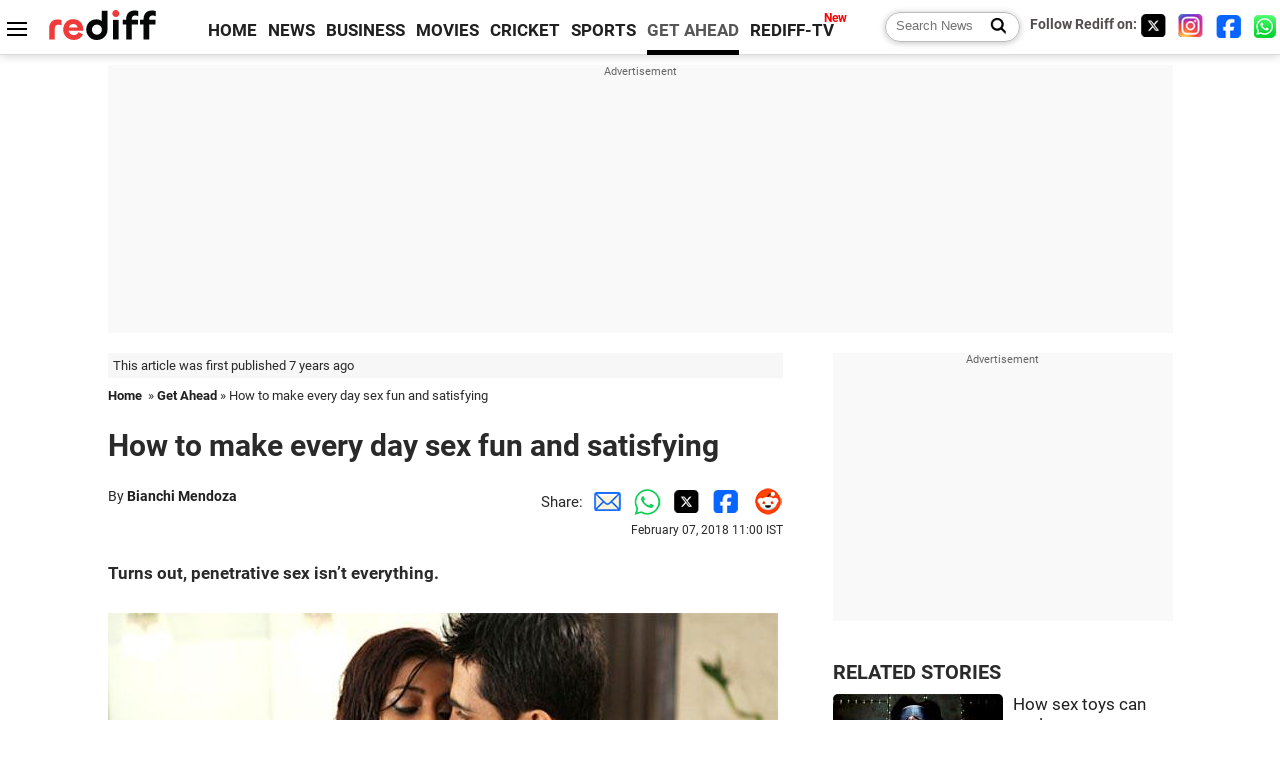

--- FILE ---
content_type: text/html
request_url: https://www.rediff.com/getahead/report/relationships-how-to-make-every-day-sex-fun-and-satisfying/20180207.htm
body_size: 13089
content:
<!doctype html>
<html lang="en">
<head>
<meta charset="UTF-8">
<meta name="viewport" content="width=device-width, initial-scale=1" />
<title>How to make every day sex fun and satisfying - Rediff.com Get Ahead</title>
<meta name="keywords" content="Caleb Backe,  Maple Holistics,  Spork" />
<link rel="alternate" href="https://www.rediff.com/rss/getahead.xml" type="application/rss+xml"  title="Rediff.com - Get Ahead news" />
<link rel="author" type="text/html" href="https://www.rediff.com/author/Bianchi%20Mendoza" />
<meta name="author" content="Bianchi Mendoza" />
<link rel="dns-prefetch" href="//track.rediff.com/" >
<link rel="dns-prefetch" href="//bizmail.rediff.com/" >
<link rel="dns-prefetch" href="//businessemail.rediff.com/" >
<link rel="dns-prefetch" href="//workmail.rediff.com/" >
<link rel="preload" href="//imworld.rediff.com/worldrediff/style_3_16/new_arti_us_4.css" as="style">
<link rel="amphtml" href="https://m.rediff.com/amp/getahead/report/relationships-how-to-make-every-day-sex-fun-and-satisfying/20180207.htm" />
<link rel="alternate" media="only screen and (max-width: 640px)" href="https://m.rediff.com/getahead/report/relationships-how-to-make-every-day-sex-fun-and-satisfying/20180207.htm" />
<meta http-equiv="X-UA-Compatible" content="IE=Edge" />
<meta name="description" content="Penetrative sex isn't everything."  />
<meta name="news_keywords" content="Caleb Backe,  Maple Holistics,  Spork" /><meta name="twitter:card" content="summary_large_image" />
<meta property="og:title" content="How to make every day sex fun and satisfying" />
<meta property="og:type" content="article" />
<meta property="og:url" content="https://www.rediff.com/getahead/report/relationships-how-to-make-every-day-sex-fun-and-satisfying/20180207.htm" />
<meta property="og:site_name" content="Rediff" />
<meta property="og:description" content="Penetrative sex isn't everything." />
<meta itemprop="name" content="How to make every day sex fun and satisfying" />
<meta itemprop="description" content="Penetrative sex isn't everything." />
<meta itemprop="publisher" content="Rediff.com" />
<meta itemprop="url" content="https://www.rediff.com/getahead/report/relationships-how-to-make-every-day-sex-fun-and-satisfying/20180207.htm" />
<meta itemprop="headline" content="How to make every day sex fun and satisfying" />
<meta itemprop="inLanguage" content="en-US" />
<meta itemprop="keywords" content="Caleb Backe,  Maple Holistics,  Spork" />
<meta itemprop="image" content="https://im.rediff.com/1200-630/movies/2015/dec/07hate-story1.jpg">
<meta itemprop="datePublished" content="2018-02-07T11:00:06+05:30" />
<meta itemprop="dateModified" content="2018-02-07T11:00:06+05:30" />
<meta itemprop="alternativeHeadline" content="How to make every day sex fun and satisfying" />
<link rel="preload" href="https://im.rediff.com/movies/2015/dec/07hate-story1.jpg?w=670&h=900" as="image" /><link rel="icon" type="image/x-icon" href="https://im.rediff.com/favicon2.ico" />
<link rel="canonical" href="https://www.rediff.com/getahead/report/relationships-how-to-make-every-day-sex-fun-and-satisfying/20180207.htm" />
<meta itemprop="dateline" content="Mumbai" /><link rel="preconnect" href="//imworld.rediff.com" >
<meta property="og:image" content="https://im.rediff.com/1200-630/movies/2015/dec/07hate-story1.jpg" />
<link rel="image_src" href="https://im.rediff.com/1200-630/movies/2015/dec/07hate-story1.jpg" />

<script type="application/ld+json">
{
	"@context":"https://schema.org","@type":"NewsMediaOrganization","name":"Rediff.com","url":"https://www.rediff.com","logo":{
		"@type":"ImageObject","url":"https://im.rediff.com/worldrediff/pix/rediff_newlogo.svg","width":400,"height":100
	},
	"address":{
		"@type":"PostalAddress","streetAddress":" Level 9 and 10, Seasons Riddhi Siddhi, Jn of Tilak Road and 1st Gaothan Lane, Santacruz (West)","addressLocality":"Mumbai","addressRegion":"India","addressCountry":"IN","postalCode":"400054"
	},
	"contactPoint":{
		"@type":"ContactPoint","telephone":"+91 - 022 - 61820000","contactType":"Customer Service","areaServed":"IN","availableLanguage":"English","hoursAvailable":{"opens":"09:00","closes":"18:00"}
	},
	"sameAs":[
		"https://x.com/RediffNews",
		"https://www.instagram.com/rediffnews/",
		"https://www.facebook.com/people/Rediff-News/61566156876578/",
		"https://www.youtube.com/@RediffOriginals"
	]
}
</script>
<script type="application/ld+json">
{
	"@context":"https://schema.org",
	"@type":"SiteNavigationElement",
	"name":["rediffmail","Rediff Money","Enterprise Email","Business Email","rediffGURUS","News","Business","Movies","Sports","Cricket","Get Ahead"],
	"url":["https://mail.rediff.com/cgi-bin/login.cgi","https://money.rediff.com","https://workmail.rediff.com","https://businessemail.rediff.com","https://gurus.rediff.com","https://www.rediff.com/news","https://www.rediff.com/business","https://www.rediff.com/movies","https://www.rediff.com/sports","https://www.rediff.com/cricket","https://www.rediff.com/getahead"]
}
</script>
<script type="application/ld+json">
{
	"@context":"https://schema.org",
	"@type":"WebSite",
	"url":"https://www.rediff.com/",
	"potentialAction": {
		"@type": "SearchAction",
		"target": "https://www.rediff.com/search/{srchword}",
		"query-input": "required maxlength=150 name=srchword"
	}
}
</script>

<script type="application/ld+json">
{
	"@context":"https://schema.org",
	"@type":"BreadcrumbList",
	"name":"Breadcrumb",
	"itemListElement":[
		{
		"@type":"ListItem",
		"position":1,
		"item":{
			"@id":"https://www.rediff.com",
			"name":"Home"
		}
		},
		{
		"@type":"ListItem",
		"position":2,
		"item":{
		"@id":"https://www.rediff.com/getahead",
		"name":"Get Ahead"
		}
		},
		{
		"@type":"ListItem",
		"position":3,
		"item":{
		"name":"How to make every day sex fun and satisfying"
		}
		}
	]
}
</script>
<script type="application/ld+json">
{
	"@context":"https://schema.org",
	"@type":"WebPage",
	"name":"How to make every day sex fun and satisfying - Rediff.com India News",
	"description":"Penetrative sex isn't everything.",
	"keywords":"Caleb Backe,  Maple Holistics,  Spork",
	"speakable":{
		"@type":"SpeakableSpecification",
		"cssSelector":["h1","h2"]
		},
	"url":"https://www.rediff.com/getahead/report/relationships-how-to-make-every-day-sex-fun-and-satisfying/20180207.htm"
}
</script>
<script type="application/ld+json">
{
	"@context":"https://schema.org",
	"@type":"NewsArticle",
	"mainEntityOfPage":{
		"@type":"WebPage",
		"@id":"https://www.rediff.com/getahead/report/relationships-how-to-make-every-day-sex-fun-and-satisfying/20180207.htm",
		"url":"https://www.rediff.com/getahead/report/relationships-how-to-make-every-day-sex-fun-and-satisfying/20180207.htm"
	},
	"inLanguage":"en",
	"headline":"How to make every day sex fun and satisfying",
	"description":"Penetrative sex isn't everything.",
	"keywords":"Caleb Backe,  Maple Holistics,  Spork",
	"articleSection":"getahead",
	"url":"https://www.rediff.com/getahead/report/relationships-how-to-make-every-day-sex-fun-and-satisfying/20180207.htm",
	"image":
	{
		"@type":"ImageObject",
		"url":"https://im.rediff.com/1600-900/movies/2015/dec/07hate-story1.jpg",
		"width":"1600",
		"height":"900"
	},
	"datePublished":"2018-02-07T11:00:06+05:30",
	"dateModified":"2018-02-07T11:00:06+05:30",
	"articleBody":"Turns out, penetrative sex isn&rsquo;t everything.Sex requires synchronisation. And practice.Even a good grasp of physics! But when expectations are skewed, say between a short man and a taller woman, shenanigans will happen.So what does sex for short men require?If youre a married couple, you could be having trouble trying to spice up your sexy times. One reason could be the non-traditional height difference between a short man and a taller woman.Well, dont worry -- sex for short men doesnt have to be awkward.Most of what media tells us (and what other people tell us) about sex are mostly skewed in favour of the taller-man-shorter-woman dynamic.So it isnt fair to compare our sexual performance to the more popularised set of ideal sex practices.Its really all about communication, trust, and practicality.Avoid acrobatic positionsSex positions you may have mastered when you&rsquo;re in a taller-guy-shorter-girl relationship may not work in a taller-girl-shorter-guy relationship.Positions like the shoulder stand or the butter churner looks fun in theory but is actually awkward, hilarious, and even uncomfortable in practice.You can always start with the more basic positions like missionary or spooning.(These positions] allow for either partner to take control during lovemaking, said Caleb Backe, health and wellness expert for Maple Holistics.They can also help increase penetration, allow for clitoral stimulation, and make it easier to swap and change between positions in case either of you get tired or want to swap roles.Do you even lift, bro?But what if the traditional positions bore you? Whats sex for short men going to be like? Can you try lifting her up?If you&rsquo;re strong enough, you can try more extreme positions like lifting them up and holding them in place for a while, Backe said.This could allow deeper penetration and give the person being lifted a sense of weightlessness for added erotic effect.However, men in this instance should take caution.Be sure you&rsquo;re around furniture and flooring that&rsquo;s safe, said Backe. Slipping could really put a damper on the mood.Forget vertical when you can go horizontalSometimes we&rsquo;re more or less the same height sitting down, am I right? If being vertical is a bit of a challenge, try going horizontally. Remember, sex for short men doesnt have to be difficult.Take a seat. A sturdy chair can be one of the best places to have sex. Comfy couches? EVEN BETTER.Sitting makes it easier for either partner to perform comfortably, Backe said. And being comfortable is important for ensuring that either partner has more control during [sex].You can try positions like the X-position, the Pretzel, the Spider, and the Spork. You&rsquo;re welcome.Baby let&rsquo;s explorePenetrative sex isn&rsquo;t everything. And with major height differences, exploring what else you can do is important.People tend to focus purely on penetration sex as the only way to achieve orgasm, but this is not true, Backe said.There are many ways you can stimulate each other before getting into the nitty-gritty and this will help to maximize sexual stimulation for both partners as well as lengthen the experience altogether.So use your hands when stimulating your partner. Theres also your tongue, and a bunch of sex toys.Dealing with a height difference shouldn&rsquo;t be seen as an obstacle, Backe said. But rather a creative opportunity for experimentation and added fun.Have fun trying these out!Lead image -- a still from Hate Story -- used for representational purposes only.",
	"author":{
		"@type":"Person",
		"name":"Bianchi Mendoza",
		"url":"https://www.rediff.com/author/Bianchi%20Mendoza"
	},
	"publisher":{   
		"@type":"NewsMediaOrganization",
		"name":"Rediff.com",
		"logo":{
			"@type":"ImageObject","url":"https://im.rediff.com/worldrediff/pix/rediff_newlogo.svg","width":400,"height":100   
		}        
	},
	"associatedMedia":{
		"@type":"ImageObject",
		"url":"https://im.rediff.com/movies/2015/dec/07hate-story1.jpg",
		"caption":"How to make every day sex fun and satisfying",
		"description":"How to make every day sex fun and satisfying",
		"height":"900",
		"width":"1200"
	}		
}
</script>

<script>
var cdn_domain = "https://www.rediff.com";
var section = "getahead";
var article_url = "https://www.rediff.com/getahead/report/relationships-how-to-make-every-day-sex-fun-and-satisfying/20180207.htm";
var template = "getahead-living-relationships.xsl";
var page_type = "article";
var endyear 	= "2026";
var org_domain = "https://mypage.rediff.com";
var imgpath	= "//imworld.rediff.com/worldrediff/pix";
var ishare_domain	= "https://ishare.rediff.com";
var shopping_domain	= "https://shopping.rediff.com";
var books_domain	= "https://books.rediff.com";
var track_domain	= "https://track.rediff.com";
var money_domain	= "https://money.rediff.com";
var realtime_domain	= "https://realtime.rediff.com";
var share_domain	= "https://share.rediff.com";
var timetoread = "";

function enc(a,url){a.href	=	url;return true;}
function getCookie(name){var dc=document.cookie;var prefix=name+"=";var begin=dc.indexOf("; "+prefix);if(begin==-1){begin=dc.indexOf(prefix);if(begin!=0)return null}else begin+=2;var end=document.cookie.indexOf(";",begin);if(end==-1)end=dc.length;return unescape(dc.substring(begin+prefix.length,end))}
function sharePopup(ob){var left = (screen.width - 800) / 2;var shareurl = ob.href;window.open(shareurl,'sharewindow','toolbar=no,location=0,status=no,menubar=no,scrollbars=yes,resizable=yes,width=800,height=550,top=80,left='+left);}
function trackURL(url){if(navigator.userAgent.toLowerCase().indexOf('msie') != -1){var referLink = document.createElement('a');referLink.href = url;document.body.appendChild(referLink);referLink.click();}else{document.location.href = url;}}

</script>
<link rel="stylesheet" href="//imworld.rediff.com/worldrediff/style_3_16/new_arti_us_4.css" />
<style>.imgcaption{clear:both}.bigtable{margin:10px 0}.logo{width:160px}.toplinks .active{margin-right:0;margin-left:0}.watchasvd{font-size:0.8rem;margin-right:20px;display:inline-block;vertical-align:middle;color:#ef3b3a;font-weight:bold;}.watchasvd::before{content:'';display:inline-block;width:28px;height:17px;background:url('https://im.rediff.com/worldrediff/pix/watchvdicon.jpg') 0 0 no-repeat;vertical-align:middle;}.newtv::after{content:'New';font-weight:bold;color:#ff0000;font-size:0.8rem;position:absolute;top:-10px;right:-13px}.mfrom_flex{display:flex;justify-content:space-between;border-bottom:solid 1px #e2e2e2;padding-bottom:20px}.mfrom_box{max-width:200px;overflow:hidden}.mfrom_copy{font-size:1.1rem;margin-top:5px}.div_subscibe_top{margin-top:30px}.subscribe_btn_in{background:#000;border-radius:50%;width:30px;height:30px;line-height:30px;font-size:1.2rem;color:#fff;border:none;text-align:center}.lbl_sub_email{display:block;font-weight:bold;font-size:0.8rem;margin-bottom:1px}.div_subscibe_top_container{width:calc(100% - 330px);border-right:dotted 1px #ababab;border-left:dotted 1px #ababab;}.div_subscibe_top{width:250px;background:none;margin:0 auto;border:none;border-radius:5px;padding:5px 0 8px 12px;box-shadow:0 0 7px rgba(0, 0, 0, 0.3)}.vcenter{align-items:center}.sub_email_in{padding:5px;text-align:left;height:30px;width:190px;margin-right:5px;border:solid 1px #b2aeae;border-radius:5px;font-size:0.85rem}.sub_email_in::placeholder{font-size:1rem}.subwait{position:absolute;right:50px}.subscrip_message{font-size:0.75rem;font-weight:bold;margin:5px 0}</style>
<script async src="//newads.rediff.com/rediffadserver/www/delivery/asyncjs.php"></script>
<script async src="https://securepubads.g.doubleclick.net/tag/js/gpt.js"></script>

<script>
window.googletag = window.googletag || {cmd: []};
googletag.cmd.push(function() {
	var sectionarr = window.parent.location.href.split("/");
	var authorname = "";
	if(document.getElementById('OAS_author')){authorname = document.getElementById('OAS_author').value;}
	var adv_subsection = "";
	if(document.getElementById('OAS_subsection')){adv_subsection = document.getElementById('OAS_subsection').value;}
	googletag.defineSlot('/21677187305/Rediff_ROS_728x90_ATF_INTL', [[750, 100], [970, 90], [970, 250], [980, 90], [930, 180], [950, 90], [960, 90], [970, 66], [750, 200], [728, 90], [980, 120]], 'div-gpt-ad-1739426843638-0').setTargeting('author', authorname.toLowerCase()).setTargeting('url',sectionarr[3]).setTargeting('subsection',adv_subsection).addService(googletag.pubads());
	googletag.defineSlot('/21677187305/Rediff_ROS_300x250_ATF_INTL', [[336, 280], [300, 250]], 'div-gpt-ad-1739426924396-0').setTargeting('author', authorname.toLowerCase()).setTargeting('url',sectionarr[3]).setTargeting('subsection',adv_subsection).addService(googletag.pubads());
	googletag.defineSlot('/21677187305/Rediff_ROS_300x250_BTF_INTL', [[300, 250], [336, 280]], 'div-gpt-ad-1742278123914-0').setTargeting('author', authorname.toLowerCase()).setTargeting('url',sectionarr[3]).setTargeting('subsection',adv_subsection).addService(googletag.pubads());
	googletag.defineSlot('/21677187305/Rediff_ROS_300x250_BTF2_INTL', [[300, 250], [336, 280]], 'div-gpt-ad-1752125674124-0').setTargeting('author', authorname.toLowerCase()).setTargeting('url',sectionarr[3]).setTargeting('subsection',adv_subsection).addService(googletag.pubads());
	googletag.defineSlot('/21677187305/Rediff_ROS_300x250_BTF3_INTL', [[300, 100], [300, 250], [300, 75]], 'div-gpt-ad-1748412147256-0').setTargeting('author', authorname.toLowerCase()).setTargeting('url',sectionarr[3]).setTargeting('subsection',adv_subsection).addService(googletag.pubads());
	googletag.defineSlot('/21677187305/Rediff_ROS_728x90_BTF_INTL', [[960, 90], [970, 66], [970, 90], [728, 90], [980, 90], [950, 90]], 'div-gpt-ad-1748412234453-0').setTargeting('author', authorname.toLowerCase()).setTargeting('url',sectionarr[3]).setTargeting('subsection',adv_subsection).addService(googletag.pubads());
	if(screen.width >= 1400)
	{
	googletag.defineSlot('/21677187305/Rediff_ROS_120x600_ATF_INTL_Left_Margin', [120, 600], 'div-gpt-ad-1741063428061-0').setTargeting('author', authorname.toLowerCase()).setTargeting('url',sectionarr[3]).setTargeting('subsection',adv_subsection).addService(googletag.pubads());
	googletag.defineSlot('/21677187305/Rediff_ROS_120x600_ATF_INTL_Right_Margin', [120, 600], 'div-gpt-ad-1741063514341-0').setTargeting('author', authorname.toLowerCase()).setTargeting('url',sectionarr[3]).setTargeting('subsection',adv_subsection).addService(googletag.pubads());
	}
	googletag.pubads().enableSingleRequest();
	googletag.enableServices();
});
</script>

<script> window._izq = window._izq || []; window._izq.push(["init"]); </script>
<script src='https://cdn.izooto.com/scripts/39851dc0ca7139b97c039b38dd09bd76150834db.js' async></script>
<script type="text/javascript">
  window._taboola = window._taboola || [];
  _taboola.push({article:'auto'});
  !function (e, f, u, i) {
    if (!document.getElementById(i)){
      e.async = 1;
      e.src = u;
      e.id = i;
      f.parentNode.insertBefore(e, f);
    }
  }(document.createElement('script'),
  document.getElementsByTagName('script')[0],
  '//cdn.taboola.com/libtrc/rediffcom/loader.js',
  'tb_loader_script');
  if(window.performance && typeof window.performance.mark == 'function')
    {window.performance.mark('tbl_ic');}
</script>
<style>.arti_contentbig p.imgcaptionsmall,.imgcaptionsmall{width:50%;color:#515151;font-size:0.9rem;float:left;margin:0 8px 8px 0;line-height:1.4em;}</style>
</head>
<body>
<!-- Begin comScore Tag -->

<script>
var _comscore = _comscore || [];
_comscore.push({ c1: "2", c2: "6035613" });
(function() {
var s = document.createElement("script"), el = document.getElementsByTagName("script")[0]; 
s.async = true;
s.src = "https://sb.scorecardresearch.com/cs/6035613/beacon.js";
el.parentNode.insertBefore(s, el);
})();
</script>
<noscript><img src="https://sb.scorecardresearch.com/p?c1=2&amp;c2=6035613&amp;cv=3.6.0&amp;cj=1" alt="comscore" ></noscript>

<!-- End comScore Tag --><script>
if(!OAS_sitepage)var OAS_sitepage = "";
if(!OAS_listpos)var OAS_listpos = "";

	var ck=document.cookie;
	function getcookie(n)
	{
		var ar=n+"=";var al=ar.length;var cl=ck.length;var i=0;while(i<cl)
		{j=i+al;if(ck.substring(i,j)==ar)
		{e=ck.indexOf(";",j);if(e==-1)
		e=ck.length;return unescape(ck.substring(j,e));}
		i=ck.indexOf(" ",i)+1;if(i==0)
		break;}
		return "";
	}
	var querystring	= "";
	var path	= "";
	var domain	= "";
	var Rkey_data	= "";
	var Rkey	= Math.floor(Math.random() * 1000000);
	querystring	= window.location.search;
	path		= window.location.pathname;
	domain		= window.location.host;
	var tmp_ref = encodeURIComponent(document.referrer);
	if((tmp_ref == null) || (tmp_ref.length == 0)){tmp_ref = "";}
	if (querystring == "")
	{
		Rkey_data = "?rkey="+Rkey;
	}
	else
	{
		Rkey_data = "&rkey="+Rkey;
	}
	if(tmp_ref != "")
	{
		Rkey_data += "&ref="+tmp_ref;
	}
	var metricImgNew = new Image();
	metricImgNew.src = '//usmetric.rediff.com/'+domain+path+querystring+Rkey_data+'&device=pc';
	var Rlo="";
	var Rl = "";
	Rlo	= getcookie("Rlo");
	Rlo = unescape(Rlo).replace(/\+/g," ");
	Rlo = Rlo.replace("@rediffmail.com","");
	Rlo = Rlo.replace(/[^\w\d\s\-\_]/ig,'');
	Rl = getcookie("Rl");
	Rl = Rl.replace(/[^\w\d\s\-\_@\.]/ig,'');
	var tmp_rsc1 = "";
	tmp_rsc1 = getcookie("Rsc");

</script>
<style>.fnt0{font-size:0;}</style>
<div class="fnt0"><ins data-revive-zoneid="333" data-revive-source="_blank" data-revive-target="_blank" data-revive-id="4b71f4079fb345c8ac958d0e9f0b56dd" data-zonename="Rediff_ROS_OutstreamVideo_INTL"></ins></div><input type="hidden" id="OAS_topic"  name="OAS_topic" value="romanceTips" />
<input type="hidden" id="OAS_author"  name="OAS_author" value="Bianchi Mendoza" />
<input type="hidden" id="ads_moviename"  name="ads_moviename" value="null" />
<div id="tower_conatainer" class='tower_conatainer'><div id="div_left_tower" class="left_tower"></div><div id="div_right_tower" class="right_tower"></div></div><input type="hidden" id="OAS_subsection"  name="OAS_subsection" value="getahead-report-relationships" /><div class="topfixedrow">
	<div class="logobar flex maxwrap">
		<div id="menuicon" class="homesprite menuicon"></div>
		<div class="logo"><a href="https://www.rediff.com"><img src="//imworld.rediff.com/worldrediff/pix/rediff_newlogo.svg" width="120" height="30" alt="rediff logo" /></a></div>
		<div class="toplinks">
			<a href="https://www.rediff.com" class="linkcolor bold" data-secid="nav_article_home" data-pos="1">HOME</a>
			<a href="https://www.rediff.com/news" class="linkcolor bold " data-secid="nav_article_news" data-pos="1">NEWS</a> 
			<a href="https://www.rediff.com/business" class="linkcolor bold " data-secid="nav_article_business" data-pos="1">BUSINESS</a> 
			<a href="https://www.rediff.com/movies" class="linkcolor bold " data-secid="nav_article_movies" data-pos="1">MOVIES</a> 
			<a href="https://www.rediff.com/cricket" class="linkcolor bold " data-secid="nav_article_cricket" data-pos="1">CRICKET</a> 
			<a href="https://www.rediff.com/sports" class="linkcolor bold " data-secid="nav_article_sports" data-pos="1">SPORTS</a> 
			<a href="https://www.rediff.com/getahead" class="linkcolor bold active" data-secid="nav_article_getahead" data-pos="1">GET AHEAD</a>
			<a href="https://tv.rediff.com" class="linkcolor bold relative newtv" data-secid="nav_article_redifftv" data-pos="1">REDIFF-TV</a>
		</div>
		<div class="toprightlinks flex">
			<div class="arti_srch_container"><form name="mainnewsrchform" onsubmit="return submitSearch()" action="https://www.rediff.com/search" method="POST"><input type="text" id="main_srchquery_tbox" name="main_srchquery_tbox" placeholder="Search News" value="" class="txt_srchquery" autocomplete="off"><input type="submit" value="" class="newsrchbtn" aria-label="Search News"></form></div>
			<div class="navbarsocial"><span class="followon">Follow Rediff on: </span><a href="https://x.com/rediffgetahead" target="_blank" aria-label="Twitter"><span class="homesprite socialicons twitter"></span></a> &nbsp; <a href="https://www.instagram.com/rediffgetahead/" target="_blank" aria-label="Instagram"><span class="homesprite socialicons insta"></span></a> &nbsp; <a href="https://www.facebook.com/people/Rediff-News/61566156876578/" target="_blank" aria-label="Facebook"><span class="homesprite socialicons fb"></span></a> &nbsp; <a href="https://whatsapp.com/channel/0029Va5OV1pLtOjB8oWyne1F" target="_blank" aria-label="whatsup"><span class="homesprite socialicons whup"></span></a></div>
		</div>
	</div>
</div>
<div class="advtcontainer lb wrapper">
	<div class="advttext"></div>
	<div id="world_top" class="div_ad_lb01"><div id='div-gpt-ad-1739426843638-0' style='min-width:728px;min-height:66px;'><script>googletag.cmd.push(function(){googletag.display('div-gpt-ad-1739426843638-0');});</script></div></div>
</div>
<div class="wrapper clearfix">
	<!-- leftcontainer starts -->
	<div id="leftcontainer" class="red_leftcontainer">
		<div class="yearsago">This article was first published 7 years ago</div>		<div class="breadcrumb"><a href="https://www.rediff.com" class="bold">Home</a>&nbsp; &raquo;&nbsp;<a href="https://www.rediff.com/getahead" class="bold">Get Ahead</a> &raquo;&nbsp;How to make every day sex fun and satisfying</div>
		<h1 class="artihd">How to make every day sex fun and satisfying</h1>
		<div class="clearfix">
			<div class="floatL">
				<div class="bylinetop">	By <a href="https://www.rediff.com/author/Bianchi%20Mendoza" class="bold">Bianchi Mendoza</a>		</div>
				<div> </div>
			</div>
			<div class="floatR">Share:<a href="mailto:?subject=How%20to%20make%20every%20day%20sex%20fun%20and%20satisfying&body=Read this article https://www.rediff.com/getahead/report/relationships-how-to-make-every-day-sex-fun-and-satisfying/20180207.htm" title="Share by Email" aria-label="Email Share"><i class="shareic_sprite email"></i></a><a target="_blank" OnClick="sharePopup(this);return false;" href="https://api.whatsapp.com/send?text=https://www.rediff.com/getahead/report/relationships-how-to-make-every-day-sex-fun-and-satisfying/20180207.htm" title="Share on Whatsapp"  aria-label="Whatsapp Share"><i class="shareic_sprite waup"></i></a><a target="_blank" OnClick="sharePopup(this);return false;" href="https://twitter.com/intent/tweet?url=https://www.rediff.com/getahead/report/relationships-how-to-make-every-day-sex-fun-and-satisfying/20180207.htm&text=How%20to%20make%20every%20day%20sex%20fun%20and%20satisfying"  title="Share on Twitter"  aria-label="Twitter Share"><i class="shareic_sprite twit"></i></a><a target="_blank" OnClick="sharePopup(this);return false;" href="https://www.facebook.com/sharer/sharer.php?u=https://www.rediff.com/getahead/report/relationships-how-to-make-every-day-sex-fun-and-satisfying/20180207.htm&picture=&title=How%20to%20make%20every%20day%20sex%20fun%20and%20satisfying&description=" title="Share on Facebook"  aria-label="Facebook Share"><i class="shareic_sprite fb"></i></a><a target="_blank" OnClick="sharePopup(this);return false;" href="https://www.reddit.com/submit?url=https://www.rediff.com/getahead/report/relationships-how-to-make-every-day-sex-fun-and-satisfying/20180207.htm&title=How%20to%20make%20every%20day%20sex%20fun%20and%20satisfying" title="Share on Reddit"  aria-label="Reddit Share"><i class="shareic_sprite reddit"></i></a>
			<p class="updatedon">February 07, 2018 11:00 IST</p>
			</div>
		</div>
				<div id="arti_content_n" class="arti_contentbig clearfix" itemprop="articleBody">
			<p><strong>Turns out, penetrative sex isn&rsquo;t everything.</strong></p><div id="div_morelike_topic_container"></div>
<p><strong><img class=imgwidth  src="//im.rediff.com/movies/2015/dec/07hate-story1.jpg?w=670&h=900" alt="How to make sex fun and satisfying" style="max-width:100%;"  /></strong></p>
<p>Sex requires synchronisation. And practice.</p>
<p>Even a good grasp of physics! But when expectations are skewed, say between a short man and a taller woman, shenanigans will happen.</p>
<p>So what does sex for short men require?</p>
<p>If you're a married couple, you could be having trouble trying to spice up your sexy times. One reason could be the non-traditional height difference between a short man and a taller woman.</p>
<p>Well, don't worry -- sex for short men doesn't have to be awkward.</p>
<p>Most of what media tells us (and what other people tell us) about sex are mostly skewed in favour of the taller-man-shorter-woman dynamic.</p><div id="shop_advertise_div_1"></div><div class="clear"><div class="inline-block" id="div_arti_inline_advt"></div><div class="inline-block" id="div_arti_inline_advt2"></div></div>
<p>So it isn't fair to compare our sexual performance to the more popularised set of ideal sex practices.</p>
<p>It's really all about communication, trust, and practicality.</p>
<p><strong>Avoid acrobatic positions</strong></p>
<p>Sex positions you may have mastered when you&rsquo;re in a taller-guy-shorter-girl relationship may not work in a taller-girl-shorter-guy relationship.</p>
<p>Positions like the shoulder stand or the butter churner looks fun in theory but is actually awkward, hilarious, and even uncomfortable in practice.</p>
<p>You can always start with the more basic positions like missionary or spooning.</p>
<p>"(These positions] allow for either partner to take control during lovemaking," said Caleb Backe, health and wellness expert for Maple Holistics.</p>
<p>"They can also help increase penetration, allow for clitoral stimulation, and make it easier to swap and change between positions in case either of you get tired or want to swap roles."</p>
<p><strong>Do you even lift, bro?</strong></p>
<p>But what if the traditional positions bore you? What's sex for short men going to be like? Can you try lifting her up?</p>
<p>"If you&rsquo;re strong enough, you can try more extreme positions like lifting them up and holding them in place for a while," Backe said.</p><div class="clear"></div><div class="advtcontainer lb"><div class="advttext"></div><div id="div_outstream_bottom"><ins data-revive-zoneid="391" data-revive-source="_blank" data-revive-target="_blank" data-revive-id="4b71f4079fb345c8ac958d0e9f0b56dd" data-zonename="Rediff_ROS_InArticleVideo_Middle_INTL"></ins></div></div><div class="clear"></div>
<p>"This could allow deeper penetration and give the person being lifted a sense of weightlessness for added erotic effect."</p>
<p>However, men in this instance should take caution.</p>
<p>"Be sure you&rsquo;re around furniture and flooring that&rsquo;s safe," said Backe. "Slipping could really put a damper on the mood."</p>
<p><strong>Forget vertical when you can go horizontal</strong></p>
<p>Sometimes we&rsquo;re more or less the same height sitting down, am I right? If being vertical is a bit of a challenge, try going horizontally. Remember, sex for short men doesn't have to be difficult.</p>
<p>Take a seat. A sturdy chair can be one of the best places to have sex. Comfy couches? EVEN BETTER.</p>
<p>"Sitting makes it easier for either partner to perform comfortably," Backe said. "And being comfortable is important for ensuring that either partner has more control during [sex]."</p>
<p>You can try positions like the X-position, the Pretzel, the Spider, and the Spork. You&rsquo;re welcome.</p>
<p><strong>Baby let&rsquo;s explore</strong></p>
<p>Penetrative sex isn&rsquo;t everything. And with major height differences, exploring what else you can do is important.</p>
<p>"People tend to focus purely on penetration sex as the only way to achieve orgasm, but this is not true," Backe said.</p>
<p>"There are many ways you can stimulate each other before getting into the nitty-gritty and this will help to maximize sexual stimulation for both partners as well as lengthen the experience altogether."</p>
<p>So use your hands when stimulating your partner. There's also your tongue, and a bunch of sex toys.</p>
<p>"Dealing with a height difference shouldn&rsquo;t be seen as an obstacle," Backe said. "But rather a creative opportunity for experimentation and added fun."</p>
<p>Have fun trying these out!</p>
<p><strong>Lead image -- a still from <em>Hate Story</em> -- used for representational purposes only.</strong></p>
<p><a name="" href="https://www.theindusparent.com" target="_blank"><img class=imgwidth class="imgwidth" src="//im.rediff.com/getahead/2016/mar/16logo-idusparent3.jpg" alt="" align="centre" /></a></p>
		</div>
		<div class="bylinebot">
			<span><a href="https://www.rediff.com/author/Bianchi%20Mendoza" class="bold">Bianchi Mendoza</a> </span>																	</div>
		<i class="clear"></i>
		<div class="flex spacebetw vcenter">
			<div>Share:<a href="mailto:?subject=How%20to%20make%20every%20day%20sex%20fun%20and%20satisfying&body=Read this article https://www.rediff.com/getahead/report/relationships-how-to-make-every-day-sex-fun-and-satisfying/20180207.htm"  aria-label="Email Share" title="Share by Email"><i class="shareic_sprite email"></i></a><a target="_blank" OnClick="sharePopup(this);return false;" href="https://api.whatsapp.com/send?text=https://www.rediff.com/getahead/report/relationships-how-to-make-every-day-sex-fun-and-satisfying/20180207.htm" aria-label="Whatsapp Share" title="Share on Whatsapp"><i class="shareic_sprite waup"></i></a><a target="_blank" OnClick="sharePopup(this);return false;" href="https://twitter.com/intent/tweet?url=https://www.rediff.com/getahead/report/relationships-how-to-make-every-day-sex-fun-and-satisfying/20180207.htm&text=How%20to%20make%20every%20day%20sex%20fun%20and%20satisfying"  title="Share on Twitter"  aria-label="Twitter Share"><i class="shareic_sprite twit"></i></a><a target="_blank" OnClick="sharePopup(this);return false;" href="https://www.facebook.com/sharer/sharer.php?u=https://www.rediff.com/getahead/report/relationships-how-to-make-every-day-sex-fun-and-satisfying/20180207.htm&picture=&title=How%20to%20make%20every%20day%20sex%20fun%20and%20satisfying&description=" title="Share on Facebook"  aria-label="Facebook Share"><i class="shareic_sprite fb"></i></a><a target="_blank" OnClick="sharePopup(this);return false;" href="https://www.reddit.com/submit?url=https://www.rediff.com/getahead/report/relationships-how-to-make-every-day-sex-fun-and-satisfying/20180207.htm&title=How%20to%20make%20every%20day%20sex%20fun%20and%20satisfying" title="Share on Reddit"  aria-label="Reddit Share"><i class="shareic_sprite reddit"></i></a></div>
			<div class="div_subscibe_top_container"><div id='span_subscibe_top' class="div_subscibe_top"><div id='div_subscribe_in_top' class='flex'><form name='frm_subscription_in_top' method='POST' id='frm_subscription_in_top'><label for='sub_email_in_top' class="lbl_sub_email">Subscribe to our Newsletter!</label><input type='text' onkeypress="if(event.keyCode==13){return submitSubscribeTop('sub_email_in_top','subscribe_btn_in_top','div_subscribe_in_top','div_subscrip_message_in_top',1);}" autocomplete='off' id='sub_email_in_top' name='sub_email_in_top' value='' placeholder='&#x2709; Your Email' class='sub_email_in' /><input type='button' onclick="return submitSubscribeTop('sub_email_in_top','subscribe_btn_in_top','div_subscribe_in_top','div_subscrip_message_in_top',1);" value='&gt;' id='subscribe_btn_in_top' class='subscribe_btn_in' /><i id='subwait_top' class='subwait'></i></form></div><div id='div_subscrip_message_in_top' class='subscrip_message hide'></div></div></div>
			<div><a href="https://www.rediff.com/getahead/report/relationships-how-to-make-every-day-sex-fun-and-satisfying/20180207.htm?print=true" target="_blank" rel="noreferrer" title="Print this article"><i class="shareic_sprite printicon"></i></a></div>
		</div>
				<div id="tags_div" class="tagsdiv"><p class='bold'>More News Coverage</p></b><a href="https://www.rediff.com/tags/caleb-backe">Caleb Backe</a><a href="https://www.rediff.com/tags/-maple-holistics"> Maple Holistics</a><a href="https://www.rediff.com/tags/-spork"> Spork</a></div>
		<div><div class="advttext"></div><div id="world_bottom1"><div id="taboola-below-article-thumbnails"></div>

<script type="text/javascript">
  window._taboola = window._taboola || [];
  _taboola.push({
    mode: 'thumbnails-a',
    container: 'taboola-below-article-thumbnails',
    placement: 'Below Article Thumbnails',
    target_type: 'mix'
  });
</script>
</div></div>
		<i class="clear"></i><div id="div_ad_bottom3"><ins data-revive-zoneid="259" data-revive-source="_blank" data-revive-target="_blank" data-revive-id="4b71f4079fb345c8ac958d0e9f0b56dd" data-zonename="Rediff_ROS_Native_Widget_BTF2_INTL"></ins></div><i class="clear ht20"></i>
	</div>
	<!-- leftcontainer ends -->
	<!-- rightcontainer starts -->
	<div id="rightcontainer" class="red_rightcontainer">
		<div class="boxadvtcontainer">
			<div class="advttext"></div>
			<div class="relative"><div id="world_right1" class="world_right1"><div id='div-gpt-ad-1739426924396-0' style='min-width:300px;min-height:250px;'><script>googletag.cmd.push(function(){googletag.display('div-gpt-ad-1739426924396-0');});</script></div></div></div>
		</div>
				<div class="div_morenews">
			<h2 class="sechd">RELATED STORIES</h2>
									<div class="mnewsrow clearfix">
								<div class="mnthumb"><a href="http://www.rediff.com/getahead/report/relationships-how-sex-toys-can-prolong-your-orgasm/20180205.htm" onmousedown="return enc(this,'https://track.rediff.com/click?url=___http%3a%2f%2fwww.rediff.com%2fgetahead%2freport%2frelationships-how-sex-toys-can-prolong-your-orgasm%2f20180205.htm___&service=news&clientip=23.48.98.235&source=morelike&type=related');"><img src="//im.rediff.com/170-100/getahead/2018/jan/29relationship.jpg" alt="How sex toys can prolong your orgasm" class="rcorner" loading="lazy" /></a></div>
								<div class="mncopy "><a href="http://www.rediff.com/getahead/report/relationships-how-sex-toys-can-prolong-your-orgasm/20180205.htm"onmousedown="return enc(this,'https://track.rediff.com/click?url=___http%3a%2f%2fwww.rediff.com%2fgetahead%2freport%2frelationships-how-sex-toys-can-prolong-your-orgasm%2f20180205.htm___&service=news&clientip=23.48.98.235&source=morelike&type=related');">How sex toys can prolong your orgasm</a></div>
			</div>
												<div class="mnewsrow clearfix">
								<div class="mnthumb"><a href="http://www.rediff.com/getahead/report/relationships-5-easy-tips-to-save-your-marriage/20180125.htm" onmousedown="return enc(this,'https://track.rediff.com/click?url=___http%3a%2f%2fwww.rediff.com%2fgetahead%2freport%2frelationships-5-easy-tips-to-save-your-marriage%2f20180125.htm___&service=news&clientip=23.48.98.235&source=morelike&type=related');"><img src="//im.rediff.com/170-100/movies/2015/may/22tanu-weds-manu-returns.jpg" alt="5 easy tips to save your marriage" class="rcorner" loading="lazy" /></a></div>
								<div class="mncopy "><a href="http://www.rediff.com/getahead/report/relationships-5-easy-tips-to-save-your-marriage/20180125.htm"onmousedown="return enc(this,'https://track.rediff.com/click?url=___http%3a%2f%2fwww.rediff.com%2fgetahead%2freport%2frelationships-5-easy-tips-to-save-your-marriage%2f20180125.htm___&service=news&clientip=23.48.98.235&source=morelike&type=related');">5 easy tips to save your marriage</a></div>
			</div>
												<div class="mnewsrow clearfix">
								<div class="mnthumb"><a href="http://www.rediff.com/getahead/report/relationships-whats-divorcegoals-ask-raghu-ram-and-sugandha/20180131.htm" onmousedown="return enc(this,'https://track.rediff.com/click?url=___http%3a%2f%2fwww.rediff.com%2fgetahead%2freport%2frelationships-whats-divorcegoals-ask-raghu-ram-and-sugandha%2f20180131.htm___&service=news&clientip=23.48.98.235&source=morelike&type=related');"><img src="//im.rediff.com/170-100/getahead/2018/jan/31raghu-ram-sugandha-divorce.jpg" alt="What's #divorcegoals? Ask Raghu Ram and Sugandha" class="rcorner" loading="lazy" /></a></div>
								<div class="mncopy "><a href="http://www.rediff.com/getahead/report/relationships-whats-divorcegoals-ask-raghu-ram-and-sugandha/20180131.htm"onmousedown="return enc(this,'https://track.rediff.com/click?url=___http%3a%2f%2fwww.rediff.com%2fgetahead%2freport%2frelationships-whats-divorcegoals-ask-raghu-ram-and-sugandha%2f20180131.htm___&service=news&clientip=23.48.98.235&source=morelike&type=related');">What's #divorcegoals? Ask Raghu Ram and Sugandha</a></div>
			</div>
												<div class="mnewsrow clearfix">
								<div class="mnthumb"><a href="http://www.rediff.com/getahead/report/relationships-sex-tips-7-secrets-to-have-a-great-orgasm/20180124.htm" onmousedown="return enc(this,'https://track.rediff.com/click?url=___http%3a%2f%2fwww.rediff.com%2fgetahead%2freport%2frelationships-sex-tips-7-secrets-to-have-a-great-orgasm%2f20180124.htm___&service=news&clientip=23.48.98.235&source=morelike&type=related');"><img src="//im.rediff.com/170-100/movies/2013/nov/07forthcoming-item-numbers-of-bollywood10.jpg" alt="Sex tips: 7 secrets to have a great orgasm" class="rcorner" loading="lazy" /></a></div>
								<div class="mncopy "><a href="http://www.rediff.com/getahead/report/relationships-sex-tips-7-secrets-to-have-a-great-orgasm/20180124.htm"onmousedown="return enc(this,'https://track.rediff.com/click?url=___http%3a%2f%2fwww.rediff.com%2fgetahead%2freport%2frelationships-sex-tips-7-secrets-to-have-a-great-orgasm%2f20180124.htm___&service=news&clientip=23.48.98.235&source=morelike&type=related');">Sex tips: 7 secrets to have a great orgasm</a></div>
			</div>
												<div class="mnewsrow clearfix">
								<div class="mnthumb"><a href="http://www.rediff.com/getahead/report/relationships-sex-after-kids-how-to-have-a-quickie/20180122.htm" onmousedown="return enc(this,'https://track.rediff.com/click?url=___http%3a%2f%2fwww.rediff.com%2fgetahead%2freport%2frelationships-sex-after-kids-how-to-have-a-quickie%2f20180122.htm___&service=news&clientip=23.48.98.235&source=morelike&type=related');"><img src="//im.rediff.com/170-100/getahead/2018/jan/19bombay-still.jpg" alt="Sex after kids: How to have a quickie" class="rcorner" loading="lazy" /></a></div>
								<div class="mncopy "><a href="http://www.rediff.com/getahead/report/relationships-sex-after-kids-how-to-have-a-quickie/20180122.htm"onmousedown="return enc(this,'https://track.rediff.com/click?url=___http%3a%2f%2fwww.rediff.com%2fgetahead%2freport%2frelationships-sex-after-kids-how-to-have-a-quickie%2f20180122.htm___&service=news&clientip=23.48.98.235&source=morelike&type=related');">Sex after kids: How to have a quickie</a></div>
			</div>
								</div>
				<div id="div_mostpop" class="div_mostpop"></div>
		<div id="div_foryou" class="div_foryou clearfix"></div>
				<div class="boxadvtcontainer">
			<div class="advttext"></div>
			<div id="world_right2"><div id='div-gpt-ad-1742278123914-0' style='min-width:300px;min-height:250px;'><script>googletag.cmd.push(function(){googletag.display('div-gpt-ad-1742278123914-0');});</script></div></div>
		</div>
				<div class="div_webstory">
			<h2 class="sechd"><a href="https://www.rediff.com/getahead/web-stories">WEB STORIES</a></h2>
			<div class="webstory"><div><a href="https://www.rediff.com/getahead/slide-show/slide-show-1-13-fanciest-stores-in-the-world/20250313.htm"><img src="//im.rediff.com/105-150/getahead/2025/mar/11-store-1.png" alt="webstory image 1" class="rcorner" loading="lazy" width="105" height="150" /><p>13 Fanciest Stores In The World</p></a></div><div><a href="https://www.rediff.com/getahead/slide-show/slide-show-1-5-winter-sweets-to-keep-warm/20241226.htm"><img src="//im.rediff.com/105-150/getahead/2024/dec/26-sweet-1.png" alt="webstory image 2" class="rcorner" loading="lazy" width="105" height="150" /><p>5 Winter Sweets To Keep Warm</p></a></div><div><a href="https://www.rediff.com/getahead/slide-show/slide-show-1-8-hottest-places-in-india-to-visit-this-winter/20241125.htm"><img src="//im.rediff.com/105-150/getahead/2024/nov/25travel-web-story1.jpg" alt="webstory image 3" class="rcorner" loading="lazy" width="105" height="150" /><p>8 Hottest Places in India To Visit This Winter</p></a></div></div>
		</div>
				<div class="boxadvtcontainer">
			<div class="advttext"></div>
			<div id="div_AD_box10" class="div_ad_box10"><!-- Rediff_ROS_300x250_BTF2_INTL -->
<div id='div-gpt-ad-1752125674124-0' style='min-width:300px;min-height:250px;'><script>googletag.cmd.push(function(){googletag.display('div-gpt-ad-1752125674124-0');});</script></div></div>
		</div>
				<div class="div_video">
			<h2 class="sechd"><a href="https://ishare.rediff.com">VIDEOS</a></h2>
						<div class="vdrow">
				<div class="vdimgbox"><a href="https://ishare.rediff.com/video/others/mauni-amavasya-snan-turns-divine-as-petals-shower-at-sangam/11372428" class="relative vdicon"><img src="https://datastore.rediff.com/h180-w300/thumb/53615D675B5B615F706460626D72/6yo20cw7h5f1dkzx.D.71000.Magh-Mela-2026-Flower-petals-showered-on-devotees-during-holy-snan-at-Sangam-on-Mauni-Amavasya.mp4-0013.png" width="300" height="180" alt="Mauni Amavasya Snan Turns Divine as Petals Shower at Sangam" class="rcorner" loading="lazy"><span class="duration">1:11</span></a></div>
				<h3 class="vdtitle"><a href="https://ishare.rediff.com/video/others/mauni-amavasya-snan-turns-divine-as-petals-shower-at-sangam/11372428">Mauni Amavasya Snan Turns Divine as Petals Shower at Sangam</a></h3>
			</div>
						<div class="vdrow">
				<div class="vdimgbox"><a href="https://ishare.rediff.com/video/others/pm-modi-flags-off-guwahati-acirc-rohtak-dibrugarh-acirc-lucknow-amrit-bharat-trains/11372424" class="relative vdicon"><img src="https://datastore.rediff.com/h180-w300/thumb/53615D675B5B615F706460626D72/daww68ytgwfkhfyu.D.73000.PM-Modi-flags-off-Guwahati-Rohtak--Dibrugarh-Lucknow-Amrit-Bharat-trains-boosting-connectivity.mp4-0002.png" width="300" height="180" alt="PM Modi Flags Off Guwahati&acirc Rohtak, Dibrugarh&acirc Lucknow Amrit Bharat Trains" class="rcorner" loading="lazy"><span class="duration">1:13</span></a></div>
				<h3 class="vdtitle"><a href="https://ishare.rediff.com/video/others/pm-modi-flags-off-guwahati-acirc-rohtak-dibrugarh-acirc-lucknow-amrit-bharat-trains/11372424">PM Modi Flags Off Guwahati&acirc Rohtak, Dibrugarh&acirc...</a></h3>
			</div>
						<div class="vdrow">
				<div class="vdimgbox"><a href="https://ishare.rediff.com/video/others/snowy-davos-gears-up-for-wef-2026-as-global-leaders-converge-for-high-stakes-talks-on-world-affairs/11372467" class="relative vdicon"><img src="https://datastore.rediff.com/h180-w300/thumb/53615D675B5B615F706460626D72/thd0lfg8zn3woki7.D.63000.Snowy-Davos-gears-up-for-WEF-2026-as-global-leaders-converge-for-high-stakes-talks-on-world-affairs.mp4-0002.png" width="300" height="180" alt="Snowy Davos gears up for WEF 2026 as global leaders converge for high stakes talks on world affairs" class="rcorner" loading="lazy"><span class="duration">1:03</span></a></div>
				<h3 class="vdtitle"><a href="https://ishare.rediff.com/video/others/snowy-davos-gears-up-for-wef-2026-as-global-leaders-converge-for-high-stakes-talks-on-world-affairs/11372467">Snowy Davos gears up for WEF 2026 as global leaders...</a></h3>
			</div>
					</div>
				<div class="boxadvtcontainer">
			<div class="advttext"></div>
			<div id="div_AD_box09" class="div_ad_box09"><div id='div-gpt-ad-1748412147256-0' style='min-width:300px;min-height:75px;'><script>googletag.cmd.push(function(){googletag.display('div-gpt-ad-1748412147256-0');});</script></div></div>
		</div>
						<div class="boxadvtcontainer">
			<div class="advttext"></div>
			<div class="div_ad_box"><div id="taboola-right-article-thumbnails"></div>

<script type="text/javascript">
  window._taboola = window._taboola || [];
  _taboola.push({
    mode: 'thumbnails-right-5x1',
    container: 'taboola-right-article-thumbnails',
    placement: 'Right Article Thumbnails',
    target_type: 'mix'
  });
</script>
</div>
		</div>
	</div>
	<!-- rightcontainer ends -->
</div>
<div class="advtcontainer lb wrapper"><div class="advttext"></div><div id="div_ad_position2" class="div_ad_position2"><div id='div-gpt-ad-1748412234453-0' style='min-width:728px;min-height:66px;'><script>googletag.cmd.push(function(){googletag.display('div-gpt-ad-1748412234453-0');});</script></div></div></div>
<div id="footerLinks" class="footerlinks wrapper">
	<a href="https://track.rediff.com/click?url=___https://workmail.rediff.com?sc_cid=footer-biz-email___&cmp=host&lnk=footer-biz-email&nsrv1=host">Rediffmail for Work</a><a href="https://track.rediff.com/click?url=___https://businessemail.rediff.com/domain?sc_cid=footer-domain___&cmp=host&lnk=footer-domain&nsrv1=host">Book a domain</a><a href="https://mail.rediff.com/cgi-bin/login.cgi">Rediffmail</a><a href="https://money.rediff.com">Money</a><a href="https://ishare.rediff.com">Videos</a><a href="https://www.rediff.com/topstories">The Timeless 100</a>
</div>
<div class="footer alignC wrapper" data-boxno="footer" data-track="label=footer"><img src="//imworld.rediff.com/worldrediff/pix/rediff-on-net-footer-2.png" width="94" height="40" style="vertical-align:middle" alt="rediff on the net"  /> &#169; 2026 <a href="https://www.rediff.com/" title="Rediff.com">Rediff.com</a> - <a href="https://investor.rediff.com/">Investor Information</a> - <a href="https://clients.rediff.com/rediff_advertisewithus/contact.htm">Advertise with us</a> - <a href="https://www.rediff.com/disclaim.htm">Disclaimer</a> - <a href="https://www.rediff.com/w3c/policy.html">Privacy Policy</a> - <a href="https://www.rediff.com/sitemap.xml" title="Sitemap.xml">Sitemap</a> - <a href="https://mypage.rediff.com/feedback">Feedback</a> - <a href="https://www.rediff.com/aboutus.html">About us</a> - <a href="https://www.rediff.com/terms.html">Terms of use</a> - <a href="https://www.rediff.com/grievances.html">Grievances</a></div>
<script>
if(document.getElementById('div_arti_inline_advt'))
{
	var container = document.getElementById('div_arti_inline_advt');
	container.className = "advtcontainer lb";
	container.innerHTML = "<div class='advttext'></div>";
	// Create the inner Taboola div
	var taboolaDiv = document.createElement('div');
	taboolaDiv.id = 'taboola-mid-article-thumbnails';
	container.appendChild(taboolaDiv);

	// Create and append the script tag
	var script = document.createElement('script');
	script.innerHTML = "window._taboola = window._taboola || [];\n" +
	"_taboola.push({\n" +
	"  mode: 'thumbnails-mid-1x2',\n" +
	"  container: 'taboola-mid-article-thumbnails',\n" +
	"  placement: 'Mid Article Thumbnails',\n" +
	"  target_type: 'mix'\n" +
	"});";
	container.appendChild(script);
}
</script>

<span class="ht10"></span>
<div id="div_menu_back" class="div_menu_back"></div>
<div id="div_menu" class="div_menu">
<div class="logobar"><div class="homesprite menuclose" onclick="showHideMenu();"></div><a href="https://www.rediff.com"><img src="//imworld.rediff.com/worldrediff/pix/rediff_newlogo.svg" width="120" height="30" alt="logo" class="menulogo" /></a></div>
<form name="newsrchform" onsubmit="return submitNewsSearch()" action="https://www.rediff.com/search" method="POST" class="newsrchform"><input type="text" id="srchquery_tbox" name="srchquery_tbox" value="" class="menusrchbox" autocomplete="off" placeholder="Search news" aria-label="Search news" />
<input type="submit" value=" " class="menusrchbtn" title="Search" aria-label="Submit" /></form>
<p class="menurow dn">NEWS</p>
<ul class="ulmenu">
<li><a href="https://www.rediff.com/news/headlines">Headlines</a></li>
<li><a href="https://www.rediff.com/news/defence">Defence</a></li>
<li><a href="https://www.rediff.com/news/slideshows">Images</a></li>
<li><a href="https://www.rediff.com/news/columns">Columns</a></li>
<li><a href="https://www.rediff.com/news/interview">Interviews</a></li>
<li><a href="https://www.rediff.com/news/specials">Specials</a></li>
</ul>
<p class="menurow dn">BUSINESS</p>
<ul class="ulmenu">
<li><a href="https://www.rediff.com/business/headlines">Headlines</a></li>
<li><a href="https://www.rediff.com/business/columns">Columns</a></li>
<li><a href="https://www.rediff.com/business/specials">Specials</a></li>
<li><a href="https://www.rediff.com/business/personal-finance">Personal Finance</a></li>
<li><a href="https://www.rediff.com/business/interviews">Interviews</a></li>
<li><a href="https://www.rediff.com/business/slideshows">Images</a></li>
<li><a href="https://www.rediff.com/business/technology">Technology</a></li>
<li><a href="https://www.rediff.com/business/automobiles">Auto</a></li>
<li><a href="https://www.rediff.com/business/personal-finance/headlines">Money Tips</a></li>
<li><a href="https://www.rediff.com/business/union-budget-2025">UNION BUDGET 2025</a></li>
</ul>
<p class="menurow dn">MOVIES</p>
<ul class="ulmenu">
<li><a href="https://www.rediff.com/movies/headlines">Headlines</a></li>
<li><a href="https://www.rediff.com/movies/interviews">Interviews</a></li>
<li><a href="https://www.rediff.com/movies/reviews">Reviews</a></li>
<li><a href="https://www.rediff.com/movies/web-series">Web Series</a></li>
<li><a href="https://www.rediff.com/movies/television">Television</a></li>
<li><a href="https://www.rediff.com/movies/videos">Videos</a></li>
<li><a href="https://www.rediff.com/movies/southernspice">South Cinema</a></li>
<li><a href="https://www.rediff.com/movies/spotted">Stars Spotted</a></li>
</ul>
<p class="menurow dn">CRICKET</p>
<ul class="ulmenu">
<li><a href="https://www.rediff.com/cricket/headlines">Headlines</a></li>
<li><a href="https://www.rediff.com/cricket/slideshows">Images</a></li>
<li><a href="https://www.rediff.com/cricket/statistics">Stats</a></li>
<li><a href="https://www.rediff.com/cricket/women">Women's Cricket</a></li>
</ul>
<p class="menurow dn">SPORTS</p>
<ul class="ulmenu">
<li><a href="https://www.rediff.com/sports/headlines">Headlines</a></li>
<li><a href="https://www.rediff.com/sports/formula1">Formula 1</a></li>
<li><a href="https://www.rediff.com/sports/football">Football</a></li>
<li><a href="https://www.rediff.com/sports/tennis">Tennis</a></li>
<li><a href="https://www.rediff.com/sports/othersports">News</a></li>
</ul>
<p class="menurow dn">GET AHEAD</p>
<ul class="ulmenu">
<li><a href="https://www.rediff.com/getahead/headlines">Headlines</a></li>
<li><a href="https://www.rediff.com/getahead/ugc">Specials</a></li>
<li><a href="https://www.rediff.com/getahead/career">Careers</a></li>
<li><a href="https://www.rediff.com/getahead/glamour">Glamour</a></li>
<li><a href="https://www.rediff.com/getahead/healthandfitness">Health</a></li>
<li><a href="https://www.rediff.com/getahead/achievers">Achievers</a></li>
<li><a href="https://www.rediff.com/getahead/personalfinance">Finance</a></li>
<li><a href="https://www.rediff.com/getahead/travel">Travel</a></li>
<li><a href="https://www.rediff.com/getahead/food">Food</a></li>
<li><a href="https://www.rediff.com/getahead/videos">Videos</a></li>
<li><a href="https://www.rediff.com/getahead/gadgets-n-gaming">Gadgets</a></li>
<li><a href="https://www.rediff.com/getahead/biking-and-motoring">Biking</a></li>
<li><a href="https://www.rediff.com/getahead/relationships">Relationships</a></li>
</ul>
<a href="https://money.rediff.com" data-secid="drawer_rediffmoney" data-pos="1"><p class="menurow">REDIFF MONEY</p></a>
<a href="https://tv.rediff.com" data-secid="drawer_redifftv" data-pos="1"><p class="menurow">REDIFF-TV</p></a>
<a href="https://astrology.rediff.com" data-secid="drawer_rediffastro" data-pos="1"><p class="menurow">REDIFF ASTRO</p></a>
</div>
<script src="//imworld.rediff.com/worldrediff/js_2_5/article_us_3_min.js" async></script>

<script type="text/javascript">
  window._taboola = window._taboola || [];
  _taboola.push({flush: true});
</script>
<!-- Google tag (gtag.js) -->

<script async src="https://www.googletagmanager.com/gtag/js?id=G-3FM4PW27JR"></script> 
<script> 
window.dataLayer = window.dataLayer || []; 
function gtag(){dataLayer.push(arguments);} 
gtag('js', new Date()); 
gtag('config', 'G-3FM4PW27JR'); 
</script>

<!-- End Google tag (gtag.js) -->
<script>
function trackSectionClick(sectionId, position){
	gtag('event', 'section_click', {
		'event_category' : 'user_engagement',
		'event_label' : sectionId,
		'value' : position,
		'section_id' : sectionId,
		'position' : position,
		'device_t' : 'pc'
	});
}
const seclinks = document.querySelectorAll('[data-secid]');
const tot_seclinks = seclinks.length;
for(let i=0; i<tot_seclinks; i++){
	seclinks[i].addEventListener('click', function(e){
		var datasecid = seclinks[i].getAttribute('data-secid');
		var datapos = seclinks[i].getAttribute('data-pos');
		trackSectionClick(datasecid,datapos);
	});
}
</script>
</body>
</html>

--- FILE ---
content_type: text/html
request_url: https://recoprofile.rediff.com/shopping_recommendation/get_article_recommendation.php/?function=show_recommendation&frompage=article&artUrl=https%3A%2F%2Fwww.rediff.com%2Fgetahead%2Freport%2Frelationships-how-to-make-every-day-sex-fun-and-satisfying%2F20180207.htm&is_mobile=0&location=US
body_size: 1939
content:
show_recommendation({"elements": [{"c_id": "", "imageurl": "https://im.rediff.com/300-300/getahead/2025/nov/26relationship1-1.jpg", "topic": "romancetips", "meta": "", "section_name": "getahead", "c_type": "edit_getahead", "title": "'Help! BF's Father Is Flirting With Me'", "url": "http://www.rediff.com/getahead/report/ask-rediffguru-anu-krishna-help-bfs-father-is-flirting-with-me/20251126.htm", "label": "", "publish_date": "2025-11-26T15:28:55Z", "abstract": "rediffGURU Anu Krishna explains how to use the cold treatment to block unwanted people from your life."}, {"c_id": "", "imageurl": "https://im.rediff.com/300-300/getahead/2025/dec/01cousin-love-relationship.jpg", "topic": "romancetips", "meta": "", "section_name": "getahead", "c_type": "edit_getahead", "title": "'I'm Married But I Love My Cousin'", "url": "http://www.rediff.com/getahead/report/rediffguru-kanchan-rai-im-married-but-i-love-my-cousin/20251201.htm", "label": "", "publish_date": "2025-12-01T12:17:22Z", "abstract": "rediffGURU Kanchan Rai, a relationship coach and founder of Let Us Talk Foundation, explains how you can get over the pain by accepting failure and rejection gracefully."}, {"c_id": "", "imageurl": "https://im.rediff.com/300-300/getahead/2026/jan/09career-artificial-intelligence.jpg", "topic": "careertips", "meta": "", "section_name": "getahead", "c_type": "edit_getahead", "title": "What's The Future Of AI, Programming?", "url": "http://www.rediff.com/getahead/report/whats-the-future-of-ai-programming/20260112.htm", "label": "", "publish_date": "2026-01-12T10:20:30Z", "abstract": "Programming + AI along with strong fundamentals of computer science is one of the safest and most powerful careers for the next 20 years, says rediffGURU Mayank Chandel."}, {"c_id": "", "imageurl": "https://im.rediff.com/300-300/news/2025/nov/13resetlifemarriage1.gif", "topic": "achievers", "meta": "", "section_name": "getahead", "c_type": "edit_getahead", "title": "'I Restarted My Life At 39 After Divorce'", "url": "http://www.rediff.com/getahead/report/i-restarted-my-life-at-39-after-divorce/20251120.htm", "label": "", "publish_date": "2025-11-20T10:39:28Z", "abstract": "'One day, I realised my children were watching me tolerate pain. That was my turning point. I wanted them to see their mother as someone who respected herself, not someone who stayed in a non-existent marriage because she was scared.'"}, {"c_id": "", "imageurl": "https://im.rediff.com/300-300/getahead/2025/dec/10education-careers-after12-1.jpg", "topic": "careertips", "meta": "", "section_name": "getahead", "c_type": "edit_getahead", "title": "Best Career Options After Class 12 Beyond Engg, Medicine", "url": "http://www.rediff.com/getahead/report/best-career-options-after-class-12-beyond-engg-medicine/20251211.htm", "label": "", "publish_date": "2025-12-11T10:38:47Z", "abstract": "rediffGURU Chocko Valliappa counsels students how to choose the right course and career after Class 12."}, {"c_id": "", "imageurl": "https://im.rediff.com/300-300/getahead/2026/jan/14doctors-in-india1.jpg", "topic": "careertips", "meta": "", "section_name": "getahead", "c_type": "edit_getahead", "title": "Why NEET-PG Cut-off Percentiles Have Been Revised", "url": "http://www.rediff.com/getahead/report/why-the-neet-pg-cut-off-percentiles-have-been-revised/20260115.htm", "label": "", "publish_date": "2026-01-15T14:08:57Z", "abstract": "\"\"\"The revision aims to ensure optimal utilisation of available seats, which is vital for expanding India's pool of trained medical specialists,\"\" says a source.\""}, {"c_id": "", "imageurl": "https://im.rediff.com/300-300/getahead/2026/jan/12career-mbbs1.jpg", "topic": "careertips", "meta": "", "section_name": "getahead", "c_type": "edit_getahead", "title": "Want To Pursue MBBS, PG in Germany?", "url": "http://www.rediff.com/getahead/report/ask-rediffguru-dr-nagarajan-jsk-want-to-pursue-mbbs-pg-in-germany/20260114.htm", "label": "", "publish_date": "2026-01-14T12:08:49Z", "abstract": "rediffGURU Dr Nagarajan JSK counsels a student on the possibilities and challenges of pursuing a medical residency in Germany."}, {"c_id": "", "imageurl": "https://im.rediff.com/300-300/getahead/2025/nov/20relationship-couple1.jpg", "topic": "romancetips", "meta": "", "section_name": "getahead", "c_type": "edit_getahead", "title": "Is Your Husband Doing THIS To You?", "url": "http://www.rediff.com/getahead/report/is-your-husband-doing-this-to-you/20251121.htm", "label": "", "publish_date": "2025-11-21T10:39:11Z", "abstract": "When emotionally immature people feel cornered, usually you will find them blaming the other person for what goes wrong, says rediffGURU Anu Krishna. "}, {"c_id": "", "imageurl": "https://im.rediff.com/300-300/news/2025/dec/26capricorn.gif", "topic": "careertips", "meta": "", "section_name": "getahead", "c_type": "edit_getahead", "title": "AstroSpeak: Your Predictions For 2026", "url": "http://www.rediff.com/getahead/column/astrospeak-your-predictions-for-2026/20260106.htm", "label": "", "publish_date": "2026-01-06T14:01:54Z", "abstract": "Astrologer Chirag Daruwalla, who is following in the footsteps of his famed astrologer father, the late Bejan Daruwalla, helps you navigate the Naya Saal."}, {"c_id": "", "imageurl": "https://im.rediff.com/300-300/news/2025/dec/09only-love.gif", "topic": "romancetips", "meta": "", "section_name": "getahead", "c_type": "edit_getahead", "title": "Is Your Married Ex Still Texting You?", "url": "http://www.rediff.com/getahead/report/is-your-married-ex-still-texting-you/20251210.htm", "label": "", "publish_date": "2025-12-10T12:09:49Z", "abstract": "'You deserve a love you can have wholly, and not just in pieces, and in the shadows,' counsels rediffGURU Ravi Mittal, CEO, of Quack Quack, an online dating Website."}]})

--- FILE ---
content_type: text/html; charset=utf-8
request_url: https://www.google.com/recaptcha/api2/aframe
body_size: 148
content:
<!DOCTYPE HTML><html><head><meta http-equiv="content-type" content="text/html; charset=UTF-8"></head><body><script nonce="LmjIhudyLEl1UzP0wh4-jA">/** Anti-fraud and anti-abuse applications only. See google.com/recaptcha */ try{var clients={'sodar':'https://pagead2.googlesyndication.com/pagead/sodar?'};window.addEventListener("message",function(a){try{if(a.source===window.parent){var b=JSON.parse(a.data);var c=clients[b['id']];if(c){var d=document.createElement('img');d.src=c+b['params']+'&rc='+(localStorage.getItem("rc::a")?sessionStorage.getItem("rc::b"):"");window.document.body.appendChild(d);sessionStorage.setItem("rc::e",parseInt(sessionStorage.getItem("rc::e")||0)+1);localStorage.setItem("rc::h",'1768789019596');}}}catch(b){}});window.parent.postMessage("_grecaptcha_ready", "*");}catch(b){}</script></body></html>